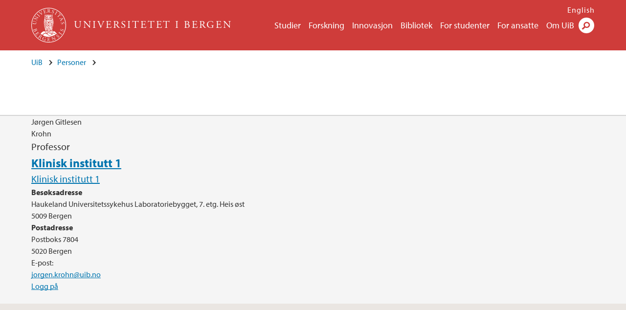

--- FILE ---
content_type: text/html; charset=utf-8
request_url: https://www.uib.no/user/6377/card.vcf
body_size: 5663
content:
<!doctype html>
<html lang="nb" dir="ltr">
  <head>
    <link rel="profile" href="http://www.w3.org/1999/xhtml/vocab">
    <meta http-equiv="X-UA-Compatible" content="IE=edge">
    <meta name="MobileOptimized" content="width">
    <meta name="HandheldFriendly" content="true">
    <meta name="viewport" content="width=device-width">
<meta http-equiv="Content-Type" content="text/html; charset=utf-8" />
<link rel="shortcut icon" href="https://www.uib.no/sites/all/themes/uib/uib_w3/favicon.ico" type="image/vnd.microsoft.icon" />
<meta name="generator" content="Drupal 7 (https://www.drupal.org)" />
<link rel="canonical" href="https://www.uib.no/nb/user/6377/card.vcf" />
<link rel="shortlink" href="https://www.uib.no/nb/user/6377/card.vcf" />
<meta property="og:site_name" content="Universitetet i Bergen" />
<meta property="og:type" content="article" />
<meta property="og:url" content="https://www.uib.no/nb/user/6377/card.vcf" />
<meta property="og:title" content="Jørgen Gitlesen Krohn" />
<meta name="twitter:card" content="summary" />
<meta name="twitter:title" content="Jørgen Gitlesen Krohn" />
    <title></title>
<link type="text/css" rel="stylesheet" href="https://www.uib.no/sites/w3.uib.no/files/css/css_xE-rWrJf-fncB6ztZfd2huxqgxu4WO-qwma6Xer30m4.css" media="all" />
<link type="text/css" rel="stylesheet" href="https://www.uib.no/sites/w3.uib.no/files/css/css_ugmd-SSDbm1OKE5izFKyWoDlN0VLzOd_7qwRN49enDo.css" media="all" />
<link type="text/css" rel="stylesheet" href="https://www.uib.no/sites/w3.uib.no/files/css/css_nyTd1LtyGV4FMxplIMTXUR2pP5xwQtS1bYuhoPSCfb4.css" media="all" />
<link type="text/css" rel="stylesheet" href="https://www.uib.no/sites/w3.uib.no/files/css/css_Lma7bK_yrk0-nyvJxtwKoJ-jXjkZZcA0YnQ9QCYMyfw.css" media="all" />
<link type="text/css" rel="stylesheet" href="https://www.uib.no/sites/w3.uib.no/files/css/css_3OmOXy6QprOkr48nRgtrypyE0V5QWVpjdpRaJc2Wx-o.css" media="all" />
<link type="text/css" rel="stylesheet" href="https://www.uib.no/sites/w3.uib.no/files/css/css_VVIwC6Oh2S6Yoj-dlw07AnQN33wARXuRRIf8pwRiu2U.css" media="print" />
<script type="text/javascript" src="https://www.uib.no/sites/w3.uib.no/files/js/js_pjM71W4fNn8eBgJgV1oVUUFnjlDTZvUMfj9SBg4sGgk.js"></script>
<script type="text/javascript" src="https://www.uib.no/sites/w3.uib.no/files/js/js_mOx0WHl6cNZI0fqrVldT0Ay6Zv7VRFDm9LexZoNN_NI.js"></script>
<script type="text/javascript">
<!--//--><![CDATA[//><!--
document.createElement( "picture" );
//--><!]]>
</script>
<script type="text/javascript" src="https://www.uib.no/sites/w3.uib.no/files/js/js_GOikDsJOX04Aww72M-XK1hkq4qiL_1XgGsRdkL0XlDo.js"></script>
<script type="text/javascript" src="https://www.uib.no/sites/w3.uib.no/files/js/js_Q_Qu3QlOdFLrSpUrDpz5fQsmFuXQtqVdsullRsYQ5Sc.js"></script>
<script type="text/javascript" src="https://www.uib.no/sites/w3.uib.no/files/js/js_gHk2gWJ_Qw_jU2qRiUmSl7d8oly1Cx7lQFrqcp3RXcI.js"></script>
<script type="text/javascript" src="https://www.uib.no/sites/w3.uib.no/files/js/js_liyRNHHyEO8gApGRxsK0-Sc0v-ehZwOFTM0Re_GS_Sg.js"></script>
<script type="text/javascript">
<!--//--><![CDATA[//><!--
jQuery( document ).ready( function($){
  // Loading jquery ui.tabs
  var selectors = [
    '.profile .uib-tabs-container',
    '#block-uib-study-study-content .studytabs',
  ];
  $(selectors.join()).tabs(
    {
      beforeActivate: function(event, ui){
        if(history.pushState) {
          history.pushState(null, null, ui.newPanel.selector);
        }
        else {
          window.location.hash = ui.newPanel.selector;
        }
      }
  });
  hash = location.hash;
  if (navigator.userAgent.search('MSIE') != -1 && hash.length > 0) {
    location.hash='';
  }
  $(selectors.join()).tabs('option', 'active', hash);
  if(history.pushState && hash.length > 0) {
    setTimeout(function(){
      history.pushState(null, null, hash);
      $('#tabs-dropdown-menu-id').val(hash.substr(1));
    }, 1);
  }
  else if(hash.length > 0) {
    window.location.hash = hash;
  }
  window.scrollTo(0, 0);
  if($('.i18n-en').length) {
    var link = 'http://www.uib.no/en/ub/107392/contact-fine-art-and-design-library';
  } else {
    var link = 'http://www.uib.no/ub/107391/kontakt-bibliotek-kunst-og-design';
  }
  $(".ub-khib a").click(function() {
    location.assign(link);
  });
});
//--><!]]>
</script>
<script type="text/javascript" src="https://www.uib.no/sites/w3.uib.no/files/js/js_Wzp5l6SIuws57GB0NWEu46YDaoIzdjafZ3_hFTaAA7E.js"></script>
<script type="text/javascript" src="//use.typekit.net/yfr2tzw.js"></script>
<script type="text/javascript">
<!--//--><![CDATA[//><!--
try{Typekit.load();}catch(e){}
//--><!]]>
</script>
<script type="text/javascript" src="https://www.uib.no/sites/w3.uib.no/files/js/js_pDNe1H0l1ba6GHhLof1FhvnDulgP9uAn2UgcA6X9QH8.js"></script>
<script type="text/javascript">
<!--//--><![CDATA[//><!--
jQuery.extend(Drupal.settings, {"basePath":"\/","pathPrefix":"nb\/","setHasJsCookie":0,"ajaxPageState":{"theme":"uib_w3","theme_token":"gSIRYaIHttbf01kgi8z76Qyok_IkHzyh98wMq90BooQ","js":{"sites\/all\/modules\/picture\/picturefill\/picturefill.min.js":1,"sites\/all\/modules\/picture\/picture.min.js":1,"https:\/\/www.uib.no\/sites\/w3.uib.no\/files\/google_tag\/uib\/google_tag.script.js":1,"sites\/all\/modules\/jquery_update\/replace\/jquery\/1.12\/jquery.min.js":1,"0":1,"misc\/jquery-extend-3.4.0.js":1,"misc\/jquery-html-prefilter-3.5.0-backport.js":1,"misc\/jquery.once.js":1,"misc\/drupal.js":1,"sites\/all\/modules\/jquery_update\/js\/jquery_browser.js":1,"sites\/all\/modules\/jquery_update\/replace\/ui\/ui\/minified\/jquery.ui.core.min.js":1,"sites\/all\/modules\/jquery_update\/replace\/ui\/ui\/minified\/jquery.ui.widget.min.js":1,"sites\/all\/modules\/jquery_update\/replace\/ui\/ui\/minified\/jquery.ui.tabs.min.js":1,"misc\/form-single-submit.js":1,"misc\/form.js":1,"sites\/all\/modules\/entityreference\/js\/entityreference.js":1,"public:\/\/languages\/nb_HgNVoswgy9lcM2YhyQR9yibqFxF7lKyMjodOJuYe7_0.js":1,"sites\/all\/libraries\/colorbox\/jquery.colorbox-min.js":1,"sites\/all\/libraries\/DOMPurify\/purify.min.js":1,"sites\/all\/modules\/colorbox\/js\/colorbox.js":1,"sites\/all\/modules\/colorbox\/styles\/stockholmsyndrome\/colorbox_style.js":1,"sites\/all\/modules\/colorbox\/js\/colorbox_inline.js":1,"1":1,"sites\/all\/themes\/uib\/uib_w3\/js\/mobile_menu.js":1,"sites\/all\/themes\/uib\/uib_w3\/js\/sortable.js":1,"sites\/all\/modules\/uib\/uib_search\/js\/uib_search.js":1,"sites\/all\/themes\/uib\/uib_w3\/js\/w3.js":1,"sites\/all\/modules\/field_group\/field_group.js":1,"\/\/use.typekit.net\/yfr2tzw.js":1,"2":1,"sites\/all\/themes\/uib\/uib_w3\/js\/tabs.js":1},"css":{"modules\/system\/system.base.css":1,"modules\/system\/system.menus.css":1,"modules\/system\/system.messages.css":1,"modules\/system\/system.theme.css":1,"misc\/ui\/jquery.ui.core.css":1,"misc\/ui\/jquery.ui.theme.css":1,"misc\/ui\/jquery.ui.tabs.css":1,"modules\/field\/theme\/field.css":1,"modules\/node\/node.css":1,"sites\/all\/modules\/picture\/picture_wysiwyg.css":1,"modules\/user\/user.css":1,"sites\/all\/modules\/views\/css\/views.css":1,"sites\/all\/modules\/colorbox\/styles\/stockholmsyndrome\/colorbox_style.css":1,"sites\/all\/modules\/ctools\/css\/ctools.css":1,"sites\/all\/modules\/panels\/css\/panels.css":1,"modules\/locale\/locale.css":1,"sites\/all\/modules\/addressfield\/addressfield.css":1,"sites\/all\/themes\/uib\/uib_w3\/css\/style.css":1,"sites\/all\/themes\/uib\/uib_w3\/css\/print.css":1}},"colorbox":{"opacity":"0.85","current":"{current} of {total}","previous":"\u00ab Prev","next":"Next \u00bb","close":"Lukk","maxWidth":"98%","maxHeight":"98%","fixed":true,"mobiledetect":true,"mobiledevicewidth":"480px","file_public_path":"\/sites\/w3.uib.no\/files","specificPagesDefaultValue":"admin*\nimagebrowser*\nimg_assist*\nimce*\nnode\/add\/*\nnode\/*\/edit\nprint\/*\nprintpdf\/*\nsystem\/ajax\nsystem\/ajax\/*"},"uib_search":{"url":"https:\/\/api.search.uib.no","index":"w3one","uib_search_boost_max":10,"uib_search_boost_min":0.0009765625},"urlIsAjaxTrusted":{"\/nb\/search":true,"https:\/\/www.google.com\/search":true},"field_group":{"div":"full"}});
//--><!]]>
</script>
  </head>
  <body class="html not-front not-logged-in no-sidebars page-user page-user- page-user-6377 page-user-cardvcf i18n-nb" >
    <div id="skip-link">
      <a href="#main-content" class="element-invisible element-focusable">Hopp til hovedinnhold</a>
    </div>
<noscript aria-hidden="true"><iframe src="https://www.googletagmanager.com/ns.html?id=GTM-KLPBXPW" height="0" width="0" style="display:none;visibility:hidden"></iframe></noscript>
    <div class="header__wrapper">
      <header class="header">
        <a href="/nb" title="Hjem" rel="home" class="logo__link">
          <img src="https://www.uib.no/sites/all/themes/uib/uib_w3/logo.svg" alt="Hjem" class="logo__image" />
        </a>
            <div class="site-name">
            <a href="/nb" title="Hjem" rel="home"><span>Universitetet i Bergen</span></a>
          </div>
    <div class="region region-header">
    <nav class="mobile-menu"><div class="menu-button">Meny</div>
</nav><nav class="global-menu"><ul class="menu"><li class="first leaf menu__item"><a href="https://www.uib.no/studier" title="">Studier</a></li>
<li class="leaf menu__item"><a href="/nb/forskning" title="">Forskning</a></li>
<li class="leaf menu__item"><a href="/nb/innovasjon" title="">Innovasjon</a></li>
<li class="leaf menu__item"><a href="/nb/ub" title="">Bibliotek</a></li>
<li class="leaf menu__item"><a href="https://www.uib.no/forstudenter" title="">For studenter</a></li>
<li class="leaf menu__item"><a href="/nb/foransatte" title="">For ansatte</a></li>
<li class="last leaf menu__item"><a href="/nb/om" title="">Om UiB</a></li>
</ul></nav><div id="block-locale-language" class="block block-locale">

    
  <div class="content">
    <ul class="language-switcher-locale-url"><li class="en first"><a href="/en/user/6377/card.vcf" class="language-link" lang="en">English</a></li>
<li class="nb last active"><a href="/nb/user/6377/card.vcf" class="language-link active" lang="nb">Norsk</a></li>
</ul>  </div>
</div>
<div id="block-uib-search-global-searchform" class="block block-uib-search">
  <div class="content">
    <form class="global-search" action="/nb/search" method="get" id="uib-search-form" accept-charset="UTF-8"><div><div class="lightbox form-wrapper" id="edit-lightbox--2"><div class="topbar-wrapper form-wrapper" id="edit-top--3"><div class="topbar form-wrapper" id="edit-top--4"><div class="spacer form-wrapper" id="edit-spacer--2"></div><div class="top-right form-wrapper" id="edit-right--3"><div class="close-lightbox form-wrapper" id="edit-close--2"><a href="/nb" class="closeme" id="edit-link--4">Lukk</a></div></div></div></div><div class="search-wrapper form-wrapper" id="edit-search--2"><label for="searchfield" class="element-invisible">Søkefelt</label>
<div class="form-item form-type-textfield form-item-searchtext">
 <input class="search-field form-text" name="qq" autocomplete="off" placeholder="Søk på uib.no" data-placeholder="Søk etter personer" id="searchfield" type="text" value=" " size="60" maxlength="128" />
</div>
<input type="submit" id="edit-submit--2" name="op" value="Søk" class="form-submit" /></div><fieldset class="right-selector form-wrapper" id="edit-right--4"><legend><span class="fieldset-legend">Filtrer på innhold</span></legend><div class="fieldset-wrapper"><div class="form-item form-type-checkboxes form-item-filters">
 <div id="search-filter-checkboxes" class="form-checkboxes"><div class="form-item form-type-checkbox form-item-filters-everything">
 <input name="uib_search_filters[]" type="checkbox" id="edit-filters-everything--2" value="everything" checked="checked" class="form-checkbox" />  <label class="option" for="edit-filters-everything--2">Alt innhold </label>

</div>
<div class="form-item form-type-checkbox form-item-filters-news">
 <input name="uib_search_filters[]" type="checkbox" id="edit-filters-news--2" value="news" class="form-checkbox" />  <label class="option" for="edit-filters-news--2">Nyheter </label>

</div>
<div class="form-item form-type-checkbox form-item-filters-study">
 <input name="uib_search_filters[]" type="checkbox" id="edit-filters-study--2" value="study" class="form-checkbox" />  <label class="option" for="edit-filters-study--2">Studier </label>

</div>
<div class="form-item form-type-checkbox form-item-filters-event">
 <input name="uib_search_filters[]" type="checkbox" id="edit-filters-event--2" value="event" class="form-checkbox" />  <label class="option" for="edit-filters-event--2">Arrangementer </label>

</div>
<div class="form-item form-type-checkbox form-item-filters-user">
 <input name="uib_search_filters[]" type="checkbox" id="edit-filters-user--2" value="user" class="form-checkbox" />  <label class="option" for="edit-filters-user--2">Personer </label>

</div>
<div class="form-item form-type-checkbox form-item-filters-employee-area">
 <input name="uib_search_filters[]" type="checkbox" id="edit-filters-employee-area--2" value="employee_area" class="form-checkbox" />  <label class="option" for="edit-filters-employee-area--2">Ansattsider </label>

</div>
</div>
<div class="description">Choose what results to return</div>
</div>
</div></fieldset>
<div class="results-wrapper form-wrapper" id="edit-results-wrapper--2"><div class="results form-wrapper" id="edit-results--2"><span class="results-bottom-anchor"></span>
</div></div></div><input type="hidden" name="form_build_id" value="form-l9frfr0Bq8_zWrWlnI9tglEbRMoFYfH8UXuajHmnRlg" />
<input type="hidden" name="form_id" value="uib_search__form" />
</div></form><form name="noscriptform" action="https://www.google.com/search" method="get" id="uib-search-noscript-form" accept-charset="UTF-8"><div><input class="search-button" type="submit" value="Søk" /><input name="as_sitesearch" value="uib.no" type="hidden" />
<input type="hidden" name="form_build_id" value="form-IhSTZwdDxl1TpIF6GlqWyvSjKe2bpiFV4j58dVUrbWQ" />
<input type="hidden" name="form_id" value="uib_search__noscript_form" />
</div></form>  </div>
</div>
  </div>
      </header>
      <nav class="mobile_dropdown">
        <nav class="global-mobile-menu mobile noscript"><ul class="menu"><li class="first leaf menu__item"><a href="https://www.uib.no/studier" title="">Studier</a></li>
<li class="leaf menu__item"><a href="/nb/forskning" title="">Forskning</a></li>
<li class="leaf menu__item"><a href="/nb/innovasjon" title="">Innovasjon</a></li>
<li class="leaf menu__item"><a href="/nb/ub" title="">Bibliotek</a></li>
<li class="leaf menu__item"><a href="https://www.uib.no/forstudenter" title="">For studenter</a></li>
<li class="leaf menu__item"><a href="/nb/foransatte" title="">For ansatte</a></li>
<li class="last leaf menu__item"><a href="/nb/om" title="">Om UiB</a></li>
</ul></nav>      </nav>
    </div>
    <main>
      <a id="main-content"></a>
      <div class="tabs"></div>
      <div class="content-top-wrapper">
        <div class="content-top">
          <div class="uib_breadcrumb"><nav class="breadcrumb" role="navigation"><ol><li><a href="/nb">UiB</a> </li><li><a href="/nb/personer">Personer</a> </li></ol></nav></div>
<h1 />
        </div>
      </div>
      <div class="content-main-wrapper">
  <div class="region region-content">
    <div id="block-system-main" class="block block-system">

    
  <div class="content">
    <div class="profile">
  <div class="group-user-first field-group-div clearfix"><div class="group-media-element field-group-div"><div class="group-user-contact-wrapper field-group-div"><div class="group-user-contact field-group-div"><div class="field field-name-field-uib-first-name field-type-text field-label-hidden field-wrapper"><div  class="field-items"><div  class="field-item odd">Jørgen Gitlesen</div></div></div><div class="field field-name-field-uib-last-name field-type-text field-label-hidden field-wrapper"><div  class="field-items"><div  class="field-item odd">Krohn</div></div></div><div class="field field-name-field-uib-position field-type-text field-label-hidden field-wrapper"><div  class="field-items"><div  class="field-item odd">Professor</div></div></div><div class="field field-name-field-uib-user-ou field-type-entityreference field-label-hidden field-wrapper"><div  class="field-items"><div  class="field-item odd"><div id="node-8588" class="node node-uib-ou no-kicker clearfix">

  
        <h2><a href="/nb/node/8588">Klinisk institutt 1</a></h2>
    
  
  <div class="content">
    <div class="field field-name-field-uib-ou-title field-type-text field-label-hidden field-wrapper"><div  class="field-items"><div  class="field-item odd"><div class="connected_areas"><a href="/nb/k1">Klinisk institutt 1</a> </div></div></div></div>  </div>

  
  
</div>
</div></div></div><div class="group-user-ci-2 field-group-div"><div class="field field-name-field-uib-visit-address field-type-addressfield field-label-above field-wrapper"><div  class="field-label">Besøksadresse&nbsp;</div><div  class="field-items"><div  class="field-item odd"><div class="street-block"><div class="thoroughfare">Haukeland Universitetssykehus Laboratoriebygget, 7. etg. Heis øst</div></div>
<div class="addressfield-container-inline locality-block country-NO"><span class="postal-code">5009</span> <span class="locality">Bergen</span></div>
</div></div></div><div class="field field-name-field-uib-postal-address field-type-addressfield field-label-above field-wrapper"><div  class="field-label">Postadresse&nbsp;</div><div  class="field-items"><div  class="field-item odd"><div class="street-block"><div class="thoroughfare">Postboks 7804</div></div>
<div class="addressfield-container-inline locality-block country-NO"><span class="postal-code">5020</span> <span class="locality">Bergen</span></div>
</div></div></div></div><div class="uib-user-email"><div class="field-label">E-post:&nbsp;</div><div class="field-items"><div class="field-item even"><a href="mailto:jorgen.krohn@uib.no">jorgen.krohn@uib.no</a></div></div></div></div></div><a href="/nb/user?destination=user" class="uib-user-login-link">Logg på</a></div><div class="group-user-work-1 field-group-div uib-tabs-container clearfix"></div></div></div>
  </div>
</div>
  </div>
      </div>
    </main>
    <footer>
        <div class="footer-wrapper mobile_area">
          <div class="footer">
          </div>
        </div>
        <div class="footer-bottom-wrapper">
          <div class="footer-bottom">
          </div>
        </div>
    </footer>
<script type="text/javascript" src="https://www.uib.no/sites/w3.uib.no/files/js/js_7-q4xx5FaXgFWWma9tMCS9Q__822jcg6rhczPisS8LQ.js"></script>
  </body>
</html>


--- FILE ---
content_type: application/javascript
request_url: https://www.uib.no/sites/w3.uib.no/files/js/js_Wzp5l6SIuws57GB0NWEu46YDaoIzdjafZ3_hFTaAA7E.js
body_size: 12695
content:
jQuery( document ).ready(function ($) {
	$(".mobile-menu.noscript, .global-mobile-menu.noscript").removeClass('noscript');
	$(".mobile-menu, .mobile ul.menu>li>ul>li").click (function(){
			$(".mobile").animate({
				height: 'toggle'
			}, 400);
	});
	$(".mobile>ul.menu>li.expanded>a").click (function(event){
			event.preventDefault();
			$(this).parent().toggleClass("open");
			$(this).parent().children("ul").animate({
				height: 'toggle'
			}, 400);
			return false;
	});
	$(".mobile_area>div>ul.menu>li.expanded>a, .mobile_area>nav>ul.menu>li.expanded>a").click (function(event){
    if (this.href.slice(-1) == "#") event.preventDefault();
    if ($(window).width() < 880) {
			event.preventDefault();
			$(this).parent().toggleClass("open");
			$(this).parent().children("ul").animate({
				height: 'toggle'
			}, 400);
			return false;
    }
	});
});
;
jQuery (document).ready(function ($) {
  $(".uib-table-wrapper>table.sortable>tbody>tr>th").click(function(){
  var table = $(this).parent().parent().parent();
  var rows = table.find('tr:gt(0)').toArray().sort(comparer($(this).index()))
    this.asc = !this.asc

    if (!this.asc){rows = rows.reverse()}
    for (var i = 0; i < rows.length; i++){table.append(rows[i])}
  });

  function comparer(index) {
    return function(a, b) {
      var valA = getCellValue(a, index), valB = getCellValue(b, index)
      return $.isNumeric(valA) && $.isNumeric(valB) ? valA - valB : valA.toString().localeCompare(valB)
    }
  }

  function getCellValue(row, index){
    return $(row).children('td').eq(index).text()
  }
});
;
(function ($) {
  // Simple date formatter
  $.fn.df = function(d, f) {
    if(d == null || !d instanceof Date || typeof f !== 'string') {
      return '';
    }
    var months = [
      Drupal.t('January'),
      Drupal.t('February'),
      Drupal.t('March'),
      Drupal.t('April'),
      Drupal.t('May'),
      Drupal.t('June'),
      Drupal.t('July'),
      Drupal.t('August'),
      Drupal.t('September'),
      Drupal.t('October'),
      Drupal.t('November'),
      Drupal.t('December'),
    ];
    // Formats like php
    var formats = {
      Y: "d.getFullYear()",
      n: "d.getMonth()+1",
      m: "('0'+(d.getMonth()+1)).slice(-2)",
      M: "months[d.getMonth()].slice(0,3)",
      F: "months[d.getMonth()]",
      d: "('0'+d.getDate()).slice(-2)",
      H: "('0'+d.getHours()).slice(-2)",
      i: "('0'+d.getMinutes()).slice(-2)",
      s: "('0'+d.getSeconds()).slice(-2)",
    };
    var output = '';
    for (var i=0, len=f.length; i<len; i++) {
      if (f[i] in formats) {
        output += eval(formats[f[i]])
      }
      else {
        output += f[i];
      }
    }
    return output;
  }

  // Helper function to delay befor executing search
  $.fn.searchDelay = (function() {
    var timer = 0;
    return function(callback, ms) {
      clearTimeout (timer);
      timer = setTimeout(callback, ms);
    };
  })();

  // Helper function to retrieve value or empty string
  $.fn.getVal = function (obj, key) {
    if (typeof obj === 'undefined' ) {
      return '';
    }
    if (key in obj) {
      if (
        typeof obj[key] === 'string'
        || typeof obj[key] === 'number'
        || typeof obj[key] === 'boolean'
      ) {
        return obj[key];
      }
      else if (obj[key] && typeof obj[key][0] === 'string') {
        return obj[key][0];
      }
      else {
        return '';
      }
    }
    else {
      return '';
    }
  };

  $.fn.encodeURIComponent = function (inputstring) {
    return encodeURIComponent(inputstring.replace(/[!~*'()/]+/g,'_'));
  };
  $.fn.executeQuery = function (query){
    // Starting timer for debugging
    if ($.uib_search.debug) {
      uib_timer = new Date().getTime();
    }
    // query filters:
    var filters = $('[name="uib_search_filters[]"]:checked').map(function(){
      return $(this).val();
    }).get();

    // Keep count of queries, and dont overwrite newer queries
    $.uib_search.querynum++;
    // Options for jquery ajax-call
    var options = {
      url: $.uib_search.url,
      method: 'GET',
      data: {
        query: query,
        filters: filters,
        size: $.uib_search.size,
        from: $.uib_search.from,
        lang: $.uib_search.lang,
        querynum: $.uib_search.querynum,
      },
      dataType: 'json',
      beforeSend: function (xhr) {
        if ($.uib_search.current_request) {
          $.uib_search.current_request.abort();
          $.uib_search.current_request = false;
        }
        $.uib_search.current_request = xhr;
      },
      success: $().createResults($.uib_search.resultsselector, query),
    };
    $.ajax(options);
  }
  $.fn.createResults = function (resultsselector, query) {

    return function (data, status, jqXHR) {
      // Don't process if a new query is underway
      if ($.uib_search.querynum > data.querynum) return;

      var resultstag = $(resultsselector);
      if ($.trim($('form#uib-search-form .search-field').val())=='') {
        resultstag.html('');
        return;
      }
      if (data.hits.hits) {
        resultstag.html('');
      }
      var showhits = $('<div></div>')
        .addClass('showhits')
        .html(Drupal.t(
          '@count hits for <em>@query</em>',
          {'@count': data.hits.total, '@query': query })
        );
      showhits.appendTo(resultstag);

      $.each(data.hits.hits, function (index, v) {
        var node = v._type == 'node' || v._type == 'study';
        var w3_type = v._source.w3 ? v._source.w3.type : '';
        var article_type = v._source.w3
        ? v._source.w3.article_type : '';

        var entitywrapper = $('<div></div>');
        entitywrapper.addClass('item');
        entitywrapper.addClass(v._type);

        // Retrieving variables from returned object
        var evenodd = index % 2 ? 'odd' : 'even';
        var lang = $.uib_search.lang;
        var user_url = $().getVal(v._source, 'link_' + lang);
        user_url = user_url.replace(/^https?:\/\/(?:w3|www)\.uib\.no/, window.location.protocol + "//" + window.location.host);
        user_url = user_url.replace('w3.d1.test', window.location.host);

        var link = $().getVal(v._source.generic, 'link_' + lang) ||
          $().getVal(v._source.generic, 'link');
        link = link.replace(/^https?:\/\/(?:w3|www)\.uib\.no/, window.location.protocol + "//" + window.location.host);
        link = link.replace('w3.d1.test', window.location.host);

        var study_type = '';
        var suffix = '';
        if (v._type == 'study') {
          study_type = $().getVal(v._source.fs, 'study_type');
          switch (study_type) {
            case 'exchange':
              suffix = ' | ' + Drupal.t('Exchange agreement');
              break;
            case 'course':
              suffix = ' | ' + Drupal.t('Course');
              break;
            case 'program':
              suffix = ' | ' + Drupal.t('Study Programme');
              break;
          }
        }

        // Display priority (same for excerpt):
        //  - highlights for correct language
        //  - highlights
        //  - title correct language
        //  - other title
        var title = $().getVal(v.highlight, 'generic.title_' + lang) ||
          $().getVal(v.highlight, 'generic.title.' + lang) ||
          $().getVal(v._source.generic, 'title_' + lang) ||
          $().getVal(v._source.generic, 'title');
        title = title + suffix;
        var excerpt = $().getVal(v.highlight, 'generic.excerpt_' + lang) ||
          $().getVal(v.highlight, 'generic.excerpt.' + lang) ||
          $().getVal(v._source.generic, 'excerpt_' + lang) ||
          $().getVal(v._source.generic, 'excerpt');
        var first_name = $().getVal(v.highlight, 'first_name') ?
          $().getVal(v.highlight, 'first_name') :
          $().getVal(v._source, 'first_name');
        var last_name = $().getVal(v.highlight, 'last_name') ?
            $().getVal(v.highlight, 'last_name') :
            $().getVal(v._source, 'last_name');
        var changed = $().getVal(v._source.w3, 'changed');
        var published_timestamp = $().getVal(v._source.w3, 'published_timestamp');
        if (article_type == 'event') {
          var t = $().getVal(v._source.w3.date, 'value');
          var event_from = null;
          if (t) {
            // Produce a local time date object
            event_from = new Date(
              +t.substr(0,4), // year
              +t.substr(5,2) - 1, // 0-based month
              +t.substr(8,2), // day
              +t.substr(11,2), // hour
              +t.substr(14,2), // min
              +t.substr(17,2) // sec
            );
          }
          t = $().getVal(v._source.w3.date, 'value2');
          var event_to = null;
          if (t) {
            // Produce a local time date object
            event_to = new Date(
              +t.substr(0,4), // year
              +t.substr(5,2) - 1, // 0-based month
              +t.substr(8,2), // day
              +t.substr(11,2), // hour
              +t.substr(14,2), // min
              +t.substr(17,2) // sec
            );
          }
          var location = $().getVal(v._source.w3, 'location');
        }


        var name = $('<a></a>').attr('href', user_url).html(first_name + ' '
          + last_name);

        var mail = $().getVal(v._source, 'mail');
        var display_mail = $().getVal(v.highlight, 'mail') ?
          $().getVal(v.highlight, 'mail') :
          mail;

        var position = $().getVal(v.highlight, 'position_' + lang) ?
          $().getVal(v.highlight, 'position_' + lang) :
          $().getVal(v._source, 'position_' + lang);

        var alt_position = $().getVal(v.highlight, 'alt_position_' + lang) ?
          $().getVal(v.highlight, 'alt_position_' + lang) :
          $().getVal(v._source, 'alt_position_' + lang);

          var ou = $().getVal(v.highlight, 'ou_' + lang) ?
          $().getVal(v.highlight, 'ou_' + lang) :
          $().getVal(v._source, 'ou_' + lang);

        var phone = $().getVal(v._source, 'phone');
        var phone = $().getVal(v.highlight, 'phone.nospace') ?
        $().getVal(v.highlight, 'phone.nospace') :
        $().getVal(v._source, 'phone');
        // Strip spaces and +47 from phone numbers for nice appearence on
        // narrow displays.
        var narrowphone = phone.replace(/\+47 ?/g, '').replace(/([^,]) /g, '$1');

        var displaylink = $('<a></a>')
          .attr('href', user_url)
          .text(decodeURIComponent(user_url).replace(/^https?:\/\//,''));

        // building markup
        var lft = $('<div></div>').addClass('lft')
          .append(
            $('<div></div>').addClass('name').append(name)
          )
          .append(
            $('<div></div>').addClass('link').append(displaylink)
          )
          .append(
            $('<div></div>').addClass('ou')
            .html(
              ou
            )
          )
          .append(
            $('<div></div>').addClass('mail').append(
              $('<a></a>').attr('href', 'mailto:' + mail).html(display_mail)
            )
          )
          .append(
            $('<div></div>').addClass('phone').html(
              [
                '<span class="wide">',
                phone,
                '</span>',
                '<span class="narrow">',
                narrowphone,
                '</span>',
              ].join("\n")
            )
          );

        // Rewrite markup if document type = node
        if (node) {
          entitywrapper.addClass('node');
          entitywrapper.addClass(v._source.w3.type);
          entitywrapper.addClass(v._source.w3.article_type);
          displaylink = $('<a></a>')
            .attr('href', link)
            .text(decodeURIComponent(link).replace(/^https?:\/\//,''));

          var updated = $.fn.df(new Date(changed*1000), 'd.m.Y');
          var published = $.fn.df(new Date(published_timestamp*1000), 'd.m.Y');
          if (updated != published) {
            var last_updated = Drupal.t('Updated') + ': ' + updated;
            var first_published = ' (' + Drupal.t('First published') + ': ' + published + ')';
          } else {
            var last_updated = '';
            var first_published = Drupal.t('Published') + ': ' + published;
          }
          var changedtag = $('<div/>')
            .text(last_updated + first_published)
            .addClass('published');
          var area = $().getVal(v._source.w3, 'area') ? " | " + $().getVal(v._source.w3, 'area') : '';
          name = $('<a></a>').attr('href', link).html(title + area);
          lft = $('<div></div>').addClass('lft')
            .append(
              $('<div></div>').addClass('title').append(name)
            );
            if (article_type != 'event') {
              lft.append(changedtag);
            }
            lft.append(
              $('<div></div>').addClass('link').append(displaylink)
            );
          if (article_type == 'event') {
            var from = $('<span></span>').addClass('cal-from').text(
                $.fn.df(event_from, 'd.m.Y H:i')
            );
            if ($.fn.df(event_from, 'd.m.Y') == $.fn.df(event_to, 'd.m.Y')) {
              var to = !isNaN(event_to) && event_to ? $('<span></span>').addClass('cal-to').text($.fn.df(event_to, 'H:i')) : '';
            } else {
              var to = !isNaN(event_to) && event_to ? $('<span></span>').addClass('cal-to').text($.fn.df(event_to, 'd.m.Y H:i')) : '';
            }
            var str_datetime = $('<div></div>').addClass('datetime');
            if (!isNaN(Number(new Date(event_from)))) {
              str_datetime.append(from);
            }
            if (!isNaN(event_to) && event_to) {
              str_datetime.append('&ndash;');
              str_datetime.append(to);
            }
            lft.append(
              $('<div></div>').addClass('excerpt')
                .append(str_datetime)
              .append($('<div></div>').addClass('location').html(location))
            );
          }
          else {
            trim = $.trim(excerpt);
            if (trim.length > $.uib_search.excerpt_length) {
              var trim = excerpt.substring(0, $.uib_search.excerpt_length);
              trim = trim.substr(0, Math.min(trim.length, trim.lastIndexOf(" ")));
              trim += ' ' + '&hellip;';
            }
            if (typeof v._source.w3 !== 'undefined' &&
                typeof v._source.w3.step_titles_array === 'object'
                && v._source.w3.step_titles_array.length > 0
            ) {
                trim += '<div class="steps">';
                trim += Drupal.t('Includes') + ': ';
                for (i = 0; i < v._source.w3.step_titles_array.length; i++) {
                  trim += $('<span></span>')
                    .attr('data-href', link + '?step=' + (i+1))
                    .addClass('step-link')
                    .text(v._source.w3.step_titles_array[i])
                    .prop('outerHTML') + ', ';
                }
                trim = trim.replace(/[ ,]*$/, '');
                trim += '</div>';
            }

            lft.append(
              $('<div></div>').addClass('excerpt').html(trim)
            );
          }
        }
        // If superbruker user:
        if ($('input[name=boost]').val()==1 &&
            (
              v._type == 'user' ||
              (
                v._type == 'node' &&
                (
                  w3_type == 'area'
                  || w3_type == 'uib_article'
                  || w3_type == 'uib_external_content'
                  || w3_type == 'uib_content_list'
                )
              )
            )
          ) {
          var up = $('<a></a>').addClass('up').text(Drupal.t('Up'))
          up.attr('href', '/searchboost/up/' + v._type + '/' + v._id);
          var down = $('<a></a>').addClass('down').text(Drupal.t('Down'))
          down.attr('href', '/searchboost/down/' + v._type + '/' + v._id);
          var boost_value = $('<span></span>')
            .addClass('boost_value')
            .text($().getVal(v._source, 'search_manual_boost'));

          var boost = $('<div></div>').addClass('boost').append(
            up
          ).append(
            down
          ).append(
            boost_value
          );
          lft.append(boost);
        }

        // Make whole item in result list clickable
        entitywrapper.click(function(event) {
          if(event.target.nodeName === 'A') return;
          console.log(event.target)
          console.log($(event.target))
          if ($(event.target).data('href')) {
            window.location.href =$(event.target).data('href');
            return true;
          }
          var link = $(this).find('a:not(.up,.down)').first();
          link.click();
          window.location.href = link.attr('href');
        });

        // Showing hits for
        entitywrapper
          .addClass(evenodd)
          .append(lft)
          .appendTo(resultstag);

      }); // each

      // create pagination
      var maxpages = 9;
      if (window.innerWidth < 600) {
        maxpages = 6;
        $.uib_search.break=3;
        if (1400 < $.uib_search.from) {
          maxpages = 5;
          $.uib_search.break=2;
        }
      }
      var countpages = Math.ceil(data.hits.total / $.uib_search.size);
      var totalpages = countpages;
      var countfrom = 0;
      if (($.uib_search.size*$.uib_search.break) < $.uib_search.from) {
        var currentpage = ($.uib_search.from/$.uib_search.size);
        countfrom = totalpages < (currentpage-$.uib_search.break+maxpages) ? totalpages-maxpages : (currentpage-$.uib_search.break);
      }
      countpages = countpages > maxpages ? maxpages : countpages;
      if (countpages>1) {
        // wrapper
        var wrapper = $('<div></div>')
          .addClass('pagination-wrapper')
          .appendTo(resultstag);

        var prev = $('<a></a>')
          .addClass('prev')
          .attr('data-from', 'prev')
          .attr('href', '#')
          .text(Drupal.t('Previous'));
        if ( $.uib_search.from == 0) {
          prev.addClass('disable');
          prev.removeAttr('href');
        }
        prev.appendTo(wrapper);
        for (var i = 0; i < countpages; i++) {
          var from = (i+countfrom) * $.uib_search.size;
          var link = $('<a></a>')
          .addClass('resultpage')
            .attr('data-from', from)
            .attr('href', '#')
            .text(i + countfrom + 1);
          if (from == $.uib_search.from) {
            link.addClass('current');
            link.removeAttr('href');
          }
          link.appendTo(wrapper);
        }
        var next = $('<a href="#"></a>')
          .addClass('next')
          .attr('data-from', 'next')
          .text(Drupal.t('Next'));
        if ( $.uib_search.from == $.uib_search.size * (totalpages - 1)) {
          next.addClass('disable');
          next.removeAttr('href');
        }
        next.appendTo(wrapper);

      }
      else if(data.hits.total>7) {
        $('<a></a>')
          .addClass('no_more_results')
          .attr('href', '#')
          .text(Drupal.t('No more results for this query. Click to refine your search.'))
          .appendTo(resultstag);
        $('.no_more_results').click(function(event){
          event.preventDefault();
          $().uibScroll('form#uib-search-form .search-field').focus();
        })
      }


      $('.pagination-wrapper a').click(function(event){
        event.preventDefault();
        $.uib_search.scroll = 'form#uib-search-form .search-field';
        $.uib_search.select = true;
        $.uib_search.focus = true;
        if ($(this).hasClass('disable') || $(this).hasClass('current') ) {
          return;
        }
        switch ($(this).data('from')) {
          case 'prev':
            if($.uib_search.from > 0){
              $.uib_search.from -= $.uib_search.size;
              $.uib_search.scroll = '.results-bottom-anchor';
              $.uib_search.select = false;
            }
          break;
          case 'next':
            $.uib_search.from += $.uib_search.size;
          break;
          default:
            $.uib_search.from = $(this).data('from');
          break;
        }
        $().searchDelay(function() {
          $().executeQuery($.uib_search.currentquery);
        }, 1 );


      });

      if ($.uib_search.scroll) {
        $().uibScroll($.uib_search.scroll);
      }
      if ($.uib_search.select) {
        $('form#uib-search-form .search-field').select();
      }
      if ($.uib_search.focus) {
        $('form#uib-search-form .search-field').focus();
      }
      $('.boost a').click(function(event) {
        event.preventDefault();
        $.post('/en' + $(event.target).attr('href'), function(data) {
          var parent = $(event.target).parent();
          var up = parent.children('.up');
          var down = parent.children('.down');
          parent.children('a').removeClass('disabled');
          parent.children('.boost_value').text(data);

          // Disable boost links when max or min boost is reached
          if (data >= Drupal.settings.uib_search.uib_search_boost_max) {
            up.addClass('disabled');
          }
          else if (data <= Drupal.settings.uib_search.uib_search_boost_min) {
            down.addClass('disabled');
          }
        });
      });

      // Manipulate history when clicking links
      $('.global-search .results .item a:not(.up,.down)').click(function (event) {
        var checkboxes = {};
        $('#search-filter-checkboxes input.form-checkbox:checked').each(function (index, obj) {
            checkboxes[$(obj).val()] = 1;
        });
        var q = {
          id: 'uib-search',
          query: $.uib_search.currentquery,
          from: $.uib_search.from,
          checkboxes: checkboxes
        };
        history.replaceState(q, 'Search', window.location.href);

        // Prevent recursion
        event.stopPropagation();
      });

      if ($.uib_search.debug) {
        console.log('Returned data object: ');
        console.log(data);
        console.log("Metadata for hits:");
        for (i in data.hits.hits) {
          var changed =
            typeof data.hits.hits[i]._source.w3 == 'undefined' ?
              0 : data.hits.hits[i]._source.w3.changed;
          var matched = typeof data.hits.hits[i].matched_queries == 'undefined' ?
              '' : ' Queries: ' + data.hits.hits[i].matched_queries.join(', ');
          var thetype = typeof data.hits.hits[i]._source.w3 == 'undefined' ?
              data.hits.hits[i]._type : data.hits.hits[i]._source.w3.type;
          console.log('score treff ' + i + ': ' + data.hits.hits[i]._score
            + ' changed: ' + $.fn.df(new Date(changed*1000), 'd.m.Y')
            + ' w3.type: ' + thetype
            + matched
            );
        }
        console.log("Execution time: " +
          ((new Date().getTime() - uib_timer)/1000) + "sec"
        );
      }
    };
  };

  /**
  * Scroll to top of selector, by default the search input box, and
  * optionally select the text
  **/
  $.fn.uibScroll = function (selector) {
    $('.lightbox').animate({
      scrollTop: $(selector).offset().top
    }, 300);
    return $(selector);
  }
  /*
*/

  // Make sure dom is loaded
  $(document).ready(function ($) {
    // Unset search field, workaround for safari:
    if ($('#searchfield').val() == ' ') {
      $('#searchfield').val('');
    }

    // Reusable variables
    $.uib_search = {
      from: 0,
      size: 15,
      break: 4,
      resultsselector: 'form#uib-search-form .results',
      lang: $('html').attr('lang'),
      currentquery: '',
      scroll: '',
      focus: '',
      select: '',
      excerpt_length: 350,
      current_request: null,
      querynum: 0,
      debug: 0,
      url: '/sites/all/modules/uib/uib_search/php/qs.php',
    };


      $(".global-search").submit(function(e){
        return false;
      });
      $('form#uib-search-form .search-field').keyup(function (e) {
        var query = $(e.target).val().trim();
        if (query.length == 0) {
          var no_search = $('<span></span>').addClass('showhits').text(Drupal.t('Please enter search word.'))
          $('.results').html(no_search);
          return;
        }
        if (query == $.uib_search.currentquery && e.which != 0) {
          return;
        }
        $.uib_search.currentquery = query;
        $.uib_search.from = 0;
        $.uib_search.delay = 300;
        $.uib_search.scroll = false;
        $.uib_search.focus = false;
        $.uib_search.select = false;
        $().searchDelay(function() {
          $().executeQuery(query);
        }, $.uib_search.delay );

      });

    // Prepopulate search
    if (history.state && history.state.id  == 'uib-search') {
      $.uib_search.currentquery = history.state.query;
      $.uib_search.from = history.state.from;
      $.fn.uibSearchOpen();
      $('#search-filter-checkboxes input.form-checkbox').each( function(index, obj) {
        if (history.state.checkboxes[$(obj).val()]) {
          $(obj).checked = true;
        }
      });
      $('form#uib-search-form .search-field').val($.uib_search.currentquery);

      $().searchDelay(function() {
        $().executeQuery($.uib_search.currentquery);
      }, 1 );
    }

    // Add back to top link
    var back_to_top_title = Drupal.t('Back to top');
    $('.lightbox').append('<div style="text-align:center"><a href="#" class="back-to-top" title="' + back_to_top_title + '"></a></div>');
    $('.back-to-top').click(function() {
      $("#searchfield").focus();
    })

    // Focus search field on escape
    $(document).keydown(function (e) {
      if (e.keyCode == 27) {
        $("#searchfield").focus();
        e.preventDefault();
      }
    });

    // Add all the elements inside modal which should be focusable
    const focusableElements = 'a, input';
    const modal = document.querySelector('.lightbox'); // select the modal by it's id

    const firstFocusableElement = modal.querySelectorAll(focusableElements)[0]; // get first element to be focused inside modal
    const focusableContent = modal.querySelectorAll(focusableElements);
    const lastFocusableElement = focusableContent[focusableContent.length -1]; // get last element to be focused inside modal

    document.addEventListener('keydown', function(e) {
      let isTabPressed = e.key === 'Tab' || e.keyCode === 9;

      if (!isTabPressed) {
        return;
      }

      if (e.shiftKey) { // if shift key pressed for shift + tab combination
        if (document.activeElement === firstFocusableElement) {
          lastFocusableElement.focus(); // add focus for the last focusable element
          e.preventDefault();
        }
      } else { // if tab key is pressed
        if (document.activeElement === lastFocusableElement) { // if focused has reached to last focusable element then focus first focusable element after pressing tab
          firstFocusableElement.focus(); // add focus for the first focusable element
          e.preventDefault();
        }
      }
    });
    firstFocusableElement.focus();
  });

})(jQuery);
;
(function ($) {
  var lightbox = '';
  $(document).ready(function($){
    $('.block-uib-search #uib-search-noscript-form .search-button,' +
      '.not-translated-search'
    ).click(function(event){
      event.preventDefault();
      $.fn.uibSearchOpen();
    });
    $('.closeme').click(function(event){
      event.preventDefault();
      $('body,html').css('overflow', 'visible');
      uibSearchClose();
    })
    $('#switch_type_button').click(function () {
      var placeholder = $('form#uib-search-form .search-field')
        .attr('placeholder');
      $('form#uib-search-form .search-field').attr('placeholder',
        $('form#uib-search-form .search-field').attr('data-placeholder'));
      $('form#uib-search-form .search-field').attr('data-placeholder',
        placeholder);
      if ($(this).is(':checked')) {
        $(this).siblings('label').html($(this).attr('data-toggle-title'));
        $('form#uib-search-form .results').css('display', 'block');
        $('form#uib-search-form .search-field').keyup();
      } else {
        $(this).siblings('label').html($(this).attr('data-title'));
        $('form#uib-search-form .results').css('display', 'none');
      }
      $('.block-uib-search .lightbox .search-field').focus();
    });
    $('#search-filter-checkboxes input').click(function() {
      var otherchecked =
        $('#search-filter-checkboxes input[value!=everything]')
          .is(':checked');
      if ($(this).attr('value') == 'everything') {
        $(this).prop('checked', true);
        $('#search-filter-checkboxes input[value!=everything]')
          .prop('checked', false);
      }
      else {
        if (otherchecked) {
          $('#search-filter-checkboxes input[value=everything]')
            .prop('checked', false)
        }
        else {
          $('#search-filter-checkboxes input[value=everything]')
            .prop('checked', true)
        }
      }
      var otherchecked2 =
        $('#search-filter-checkboxes input[value!=employee_area]')
          .is(':checked');
      if ($(this).attr('value') == 'employee_area') {
        $(this).prop('checked', true);
        $('#search-filter-checkboxes input[value!=employee_area]')
          .prop('checked', false);
      }
      else {
        if (otherchecked2) {
          $('#search-filter-checkboxes input[value=employee_area]')
            .prop('checked', false)
        }
        else {
          $('#search-filter-checkboxes input[value=employee_area]')
            .prop('checked', true)
        }
      }
      var e = $.Event('keyup');
      e.which = 0;
      $('form#uib-search-form .search-field').trigger(e);

      $('.block-uib-search .lightbox .search-field').focus();
    });

    $(document).keyup(function(e) {
      if (e.which == 27) {
        if($('#uib-search-lightbox-bottom').length==1 &&
          $('.block-uib-search .lightbox').css('display')!='none'){
          uibSearchClose();
        }
      }
    });
    // Transition for menu dropdown. Including front page
      let menu = $('#main-menu .menu .menu__item')
      menu = menu.children('ul').parent('.menu__item') // Only items with child
      if(!menu.hasClass('jstransition')){
        menu.addClass('jstransition');
      }
      menu = $('.global-menu .menu .menu__item')
      menu = menu.children('ul').parent('.menu__item')
      if(!menu.hasClass('jstransition')){
        menu.addClass('jstransition');
        menu.children('ul').first().css("height", 0);
      }
      $('.menu .menu__item.jstransition').hover(
        function(e){
          $(this).children('ul').first().clearQueue();
          $(this).children('ul').first().stop().delay(200).animate(
            {
              height: $(this).children('ul').first().get(0).scrollHeight+80,
              paddingTop: '1.875rem',
              paddingRight: '1.875rem',
              paddingBottom: '4.875rem',
            }, 400 );
      }, function(e){
        $(this).children('ul').first().clearQueue();
        $(this).children('ul').first().stop().animate(
          {
            height: 0,
            minHeight: 0,
            paddingTop: 0,
            paddingRight: 0,
            paddingBottom: 0,
          }, 300 );
      });

    $('.global-search .right-selector>legend').click(function(event) {
      if ($(this).css('background-image') !== 'none') {
        if(
          $(this).attr('data-toggle') == 'true'
        ){
          $(this).attr('data-toggle', 'false')
        }
        else {
          $(this).attr('data-toggle', 'true')
        }
      }
    });
  uibDisableCheckboxes();
  });
  function uibSearchClose(){
    lightbox = $('#uib-search-lightbox-bottom').detach();
  }
  $.fn.uibSearchOpen = function() {
    $('body,html').css('overflow', 'hidden');
    if (lightbox.length > 0) {
      $(lightbox).appendTo('body');
    } else {
      if($('#uib-search-lightbox-bottom').length==0){
        $('.block-uib-search form#uib-search-form').appendTo(
          $('<div id="uib-search-lightbox-bottom" class="block-uib-search"/>').appendTo('body')
        );
      }
      $('.block-uib-search .lightbox').css('display','block');
      $('.block-uib-search .lightbox .search-field').focus();
      $('.block-uib-search .lightbox').animate({
        'opacity': 1
      }, 300);
    }
  }
  $(document).ajaxSuccess(function(){
    uibDisableCheckboxes();
  });
  // Function for disabling other faculty checkboxes when UIB is checked
  function uibDisableCheckboxes(){
    var uib=".view-exchange-agreements #edit-term-node-tid-depth-1-2271";
    if($(uib).is(':checked')){
      $(uib).parents('.bef-checkboxes').find('input:not(' + uib + ')')
        .attr('disabled', 'disabled');
    }
    $(uib).click(function(){
      if($(this).is(':checked')){
        $(this).parents('.bef-checkboxes').find('input:not(' + uib + ')')
          .attr('disabled', 'disabled');
      }
      else{
        $(this).parents('.bef-checkboxes').find('input').removeAttr('disabled');
      }
    });
  }
  $(document).ready(function($){
    // Move event info box out of the sidebar so that it is displayed over the main text on narrow screens
    $(".node-type-uib-article .field-name-field-uib-text h2.element-invisible").remove();
    $(".uib-article__event .node-uib-article > .content").prepend('<div class="group-article-sidebar field-group-div" id="event-info">');
    $(".group-event-info").appendTo($("#event-info"));
    $(".article-gmap").insertAfter($(".group-event-info .field-name-field-uib-location"));
    $(".uib-article__event .field-name-field-uib-text + .group-article-sidebar").css("clear", "right");
    $("#event-info").css("margin-bottom", "1.25rem");
    // Remove field collection links and description from view mode when logged in
    $(".action-links-field-collection-add").remove();
    $(".field-collection-view-links").remove();
    $(".field-collection-description").remove();
    // Move .article-info to .content-bottom when events or infopages are part of a content list
    if ($('.node-type-uib-content-list .article-info').length){
      $(".article-info").appendTo($(".content-bottom"));
      $(".content-bottom .item-list .content-list").css('padding', '1.5rem 0 1rem');
    }
    // Add gray background colour to .content-bottom-wrapper when events or infopages don't have related content, documents etc.
    if ($('.content-bottom > .article-info:only-child').length){
      $(".content-bottom-wrapper").css("background", "#f5f5f5");
    }
    // Focus search field when opening lightbox
    $('.search-button').click(function() {
      $("#searchfield").focus();
    });
    // Remove markup from titles in news and calendar blocks
    $("#block-views-recent-news-block .field-content a, .page-node-news-archive .views-field-title a, #block-uib-calendar3-calendar3 .event.first h2, #block-uib-calendar3-calendar3 .event .cal-text, .page-node-calendar .calendar-date a").text(function(index, text) {
      return text.replace(/(<([^>]+)>)/gi, '');
    });
    $("#block-uib-calendar3-calendar3 a").removeAttr("title");
    // Disable elastic search in lightbox
    var search_link_text = Drupal.t('Search');
    var lang = $('html').attr('lang');
    if (lang == 'nb') {
      var page = 'google-søk';
    } else {
      var page = 'en/google-search';
    }
    $("#uib-search-noscript-form").remove();
    $("#block-uib-search-global-searchform").prepend('<div id="uib-search-noscript-form"><a href="https://www.uib.no/' + page + '" style="text-decoration:none"><div class="search-button">' + search_link_text + '</div></a></div>');
    // Remove language link if no translation exits
    $("#block-locale-language a[href*='/node/']").remove();
  });
})(jQuery);
;

(function($) {

/**
 * Drupal FieldGroup object.
 */
Drupal.FieldGroup = Drupal.FieldGroup || {};
Drupal.FieldGroup.Effects = Drupal.FieldGroup.Effects || {};
Drupal.FieldGroup.groupWithfocus = null;

Drupal.FieldGroup.setGroupWithfocus = function(element) {
  element.css({display: 'block'});
  Drupal.FieldGroup.groupWithfocus = element;
}

/**
 * Implements Drupal.FieldGroup.processHook().
 */
Drupal.FieldGroup.Effects.processFieldset = {
  execute: function (context, settings, type) {
    if (type == 'form') {
      // Add required fields mark to any fieldsets containing required fields
      $('fieldset.fieldset', context).once('fieldgroup-effects', function(i) {
        if ($(this).is('.required-fields') && $(this).find('.form-required').length > 0) {
          $('legend span.fieldset-legend', $(this)).eq(0).append(' ').append($('.form-required').eq(0).clone());
        }
        if ($('.error', $(this)).length) {
          $('legend span.fieldset-legend', $(this)).eq(0).addClass('error');
          Drupal.FieldGroup.setGroupWithfocus($(this));
        }
      });
    }
  }
}

/**
 * Implements Drupal.FieldGroup.processHook().
 */
Drupal.FieldGroup.Effects.processAccordion = {
  execute: function (context, settings, type) {
    $('div.field-group-accordion-wrapper', context).once('fieldgroup-effects', function () {
      var wrapper = $(this);

      // Get the index to set active.
      var active_index = false;
      wrapper.find('.accordion-item').each(function(i) {
        if ($(this).hasClass('field-group-accordion-active')) {
          active_index = i;
        }
      });

      wrapper.accordion({
        heightStyle: "content", // jQuery UI >= v1.9
        autoHeight: false,      // jQuery UI < v1.9
        active: active_index,
        collapsible: true,
        changestart: function(event, ui) {
          if ($(this).hasClass('effect-none')) {
            ui.options.animated = false;
          }
          else {
            ui.options.animated = 'slide';
          }
        }
      });

      if (type == 'form') {

        var $firstErrorItem = false;

        // Add required fields mark to any element containing required fields
        wrapper.find('div.field-group-accordion-item').each(function(i) {

          if ($(this).is('.required-fields') && $(this).find('.form-required').length > 0) {
            $('h3.ui-accordion-header a').eq(i).append(' ').append($('.form-required').eq(0).clone());
          }
          if ($('.error', $(this)).length) {
            // Save first error item, for focussing it.
            if (!$firstErrorItem) {
              $firstErrorItem = $(this).parent().accordion("option", "active", i);
            }
            $('h3.ui-accordion-header').eq(i).addClass('error');
          }
        });

        // Save first error item, for focussing it.
        if (!$firstErrorItem) {
          $('.ui-accordion-content-active', $firstErrorItem).css({height: 'auto', width: 'auto', display: 'block'});
        }

      }
    });
  }
}

/**
 * Implements Drupal.FieldGroup.processHook().
 */
Drupal.FieldGroup.Effects.processHtabs = {
  execute: function (context, settings, type) {
    if (type == 'form') {
      // Add required fields mark to any element containing required fields
      $('fieldset.horizontal-tabs-pane', context).once('fieldgroup-effects', function(i) {
        if ($(this).is('.required-fields') && $(this).find('.form-required').length > 0) {
          $(this).data('horizontalTab').link.find('strong:first').after($('.form-required').eq(0).clone()).after(' ');
        }
        if ($('.error', $(this)).length) {
          $(this).data('horizontalTab').link.parent().addClass('error');
          Drupal.FieldGroup.setGroupWithfocus($(this));
          $(this).data('horizontalTab').focus();
        }
      });
    }
  }
}

/**
 * Implements Drupal.FieldGroup.processHook().
 */
Drupal.FieldGroup.Effects.processTabs = {
  execute: function (context, settings, type) {
    if (type == 'form') {

      var errorFocussed = false;

      // Add required fields mark to any fieldsets containing required fields
      $('fieldset.vertical-tabs-pane', context).once('fieldgroup-effects', function(i) {
        if ($(this).is('.required-fields') && $(this).find('.form-required').length > 0) {
          $(this).data('verticalTab').link.find('strong:first').after($('.form-required').eq(0).clone()).after(' ');
        }
        if ($('.error', $(this)).length) {
          $(this).data('verticalTab').link.parent().addClass('error');
          // Focus the first tab with error.
          if (!errorFocussed) {
            Drupal.FieldGroup.setGroupWithfocus($(this));
            $(this).data('verticalTab').focus();
            errorFocussed = true;
          }
        }
      });
    }
  }
}

/**
 * Implements Drupal.FieldGroup.processHook().
 *
 * TODO clean this up meaning check if this is really
 *      necessary.
 */
Drupal.FieldGroup.Effects.processDiv = {
  execute: function (context, settings, type) {

    $('div.collapsible', context).once('fieldgroup-effects', function() {
      var $wrapper = $(this);

      // Turn the legend into a clickable link, but retain span.field-group-format-toggler
      // for CSS positioning.

      var $toggler = $('span.field-group-format-toggler:first', $wrapper);
      var $link = $('<a class="field-group-format-title" href="#"></a>');
      $link.prepend($toggler.contents());

      // Add required field markers if needed
      if ($(this).is('.required-fields') && $(this).find('.form-required').length > 0) {
        $link.append(' ').append($('.form-required').eq(0).clone());
      }

      $link.appendTo($toggler);

      // .wrapInner() does not retain bound events.
      $link.click(function () {
        var wrapper = $wrapper.get(0);
        // Don't animate multiple times.
        if (!wrapper.animating) {
          wrapper.animating = true;
          var speed = $wrapper.hasClass('speed-fast') ? 300 : 1000;
          if ($wrapper.hasClass('effect-none') && $wrapper.hasClass('speed-none')) {
            $('> .field-group-format-wrapper', wrapper).toggle();
            wrapper.animating = false;
          }
          else if ($wrapper.hasClass('effect-blind')) {
            $('> .field-group-format-wrapper', wrapper).toggle('blind', {}, speed);
            wrapper.animating = false;
          }
          else {
            $('> .field-group-format-wrapper', wrapper).toggle(speed, function() {
              wrapper.animating = false;
            });
          }
        }
        $wrapper.toggleClass('collapsed');
        return false;
      });

    });
  }
};

/**
 * Behaviors.
 */
Drupal.behaviors.fieldGroup = {
  attach: function (context, settings) {
    settings.field_group = settings.field_group || Drupal.settings.field_group;
    if (settings.field_group == undefined) {
      return;
    }

    // Execute all of them.
    $.each(Drupal.FieldGroup.Effects, function (func) {
      // We check for a wrapper function in Drupal.field_group as
      // alternative for dynamic string function calls.
      var type = func.toLowerCase().replace("process", "");
      if (settings.field_group[type] != undefined && $.isFunction(this.execute)) {
        this.execute(context, settings, settings.field_group[type]);
      }
    });

    // Fixes css for fieldgroups under vertical tabs.
    $('.fieldset-wrapper .fieldset > legend').css({display: 'block'});
    $('.vertical-tabs fieldset.fieldset').addClass('default-fallback');

    // Add a new ID to each fieldset.
    $('.group-wrapper .horizontal-tabs-panes > fieldset', context).once('group-wrapper-panes-processed', function() {
      // Tats bad, but we have to keep the actual id to prevent layouts to break.
      var fieldgroupID = 'field_group-' + $(this).attr('id');
      $(this).attr('id', fieldgroupID);
    });
    // Set the hash in url to remember last userselection.
    $('.group-wrapper ul li').once('group-wrapper-ul-processed', function() {
      var fieldGroupNavigationListIndex = $(this).index();
      $(this).children('a').click(function() {
        var fieldset = $('.group-wrapper fieldset').get(fieldGroupNavigationListIndex);
        // Grab the first id, holding the wanted hashurl.
        var hashUrl = $(fieldset).attr('id').replace(/^field_group-/, '').split(' ')[0];
        window.location.hash = hashUrl;
      });
    });

  }
};

})(jQuery);
;
